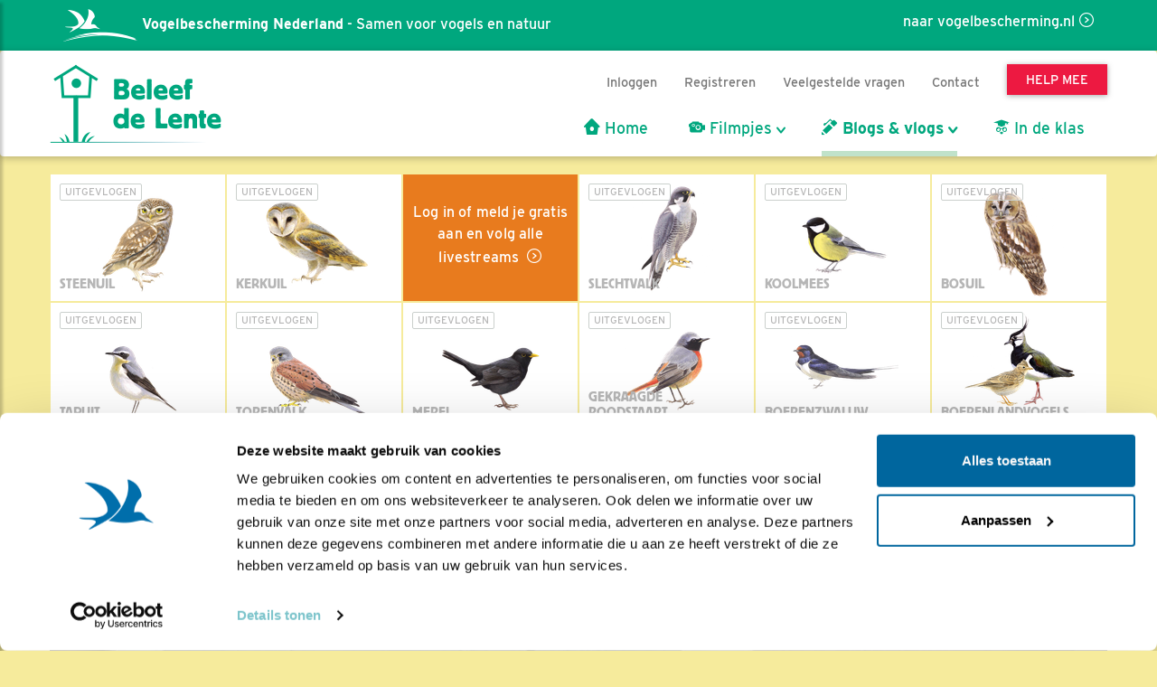

--- FILE ---
content_type: text/html;charset=UTF-8
request_url: https://www.vogelbescherming.nl/beleefdelente/blog/lezen/beleef-de-lente-de-top-6-van-april
body_size: 13124
content:
<!DOCTYPE html>
<html lang="nl"><head><title>De&#x20;TOP-6&#x20;van&#x20;april | Vogelbescherming</title>
			<!--
	New Story | https://www.newstory.nl
	Erasmusweg 19 | 2202 CA Noordwijk aan Zee | The Netherlands
	T +31(0)71 364 11 11 | E hello@newstory.nl
-->
			<script data-cookieconsent="ignore">
    function getCons(regex){
        const consentString = document.cookie.split('; ').find(row => row.startsWith('CookieConsent='));
        return regex.test(consentString) ? "granted" : "denied";
    }
    window.dataLayer = window.dataLayer || [];
    function gtag(){dataLayer.push(arguments);}
    gtag("consent", "default", {
        ad_personalization: getCons(/marketing:true/),
        ad_storage: getCons(/marketing:true/),
        ad_user_data: getCons(/marketing:true/),
        analytics_storage: getCons(/statistics:true/),
        functionality_storage: getCons(/preferences:true/),
        personalization_storage: getCons(/preferences:true/),
        security_storage: "granted",
        wait_for_update: 0
    });
    gtag("set", "ads_data_redaction", true);
    gtag("set", "url_passthrough", false);
    window.uetq = window.uetq || [];
    window.uetq.push('consent', 'default', {
        'ad_storage': getCons(/marketing:true/)
    });
    window.addEventListener('CookiebotOnConsentReady', function() {
        window.uetq.push('consent', 'update', {
            'ad_storage': Cookiebot.consent.marketing ? 'granted' : 'denied'
        });
    });
</script>
<script id="Cookiebot" src="https://consent.cookiebot.eu/uc.js" data-culture="nl" data-cbid="534eec85-79ac-40c5-99c2-85659f72a539" data-consentmode-defaults="disabled" data-blockingmode="auto" type="text/javascript"></script>
<script data-cookieconsent="ignore">(function(a,s,y,n,c,h,i,d,e){s.className+=' '+y;h.start=1*new Date;
h.end=i=function(){s.className=s.className.replace(RegExp(' ?'+y),'')};
(a[n]=a[n]||[]).hide=h;setTimeout(function(){i();h.end=null},c);h.timeout=c;
})(window,document.documentElement,'async-hide','dataLayer',4000,
{'GTM-KJ7PTS':true});</script>
<!-- Google Tag Manager -->
<script data-cookieconsent="ignore">(function(w,d,s,l,i){w[l]=w[l]||[];w[l].push({'gtm.start':
new Date().getTime(),event:'gtm.js'});var f=d.getElementsByTagName(s)[0],
j=d.createElement(s),dl=l!='dataLayer'?'&l='+l:'';j.async=true;j.src=
'https://data.vogelbescherming.nl/gtm.js?id='+i+dl;f.parentNode.insertBefore(j,f);
})(window,document,'script','dataLayer','GTM-KJ7PTS');</script>
<!-- End Google Tag Manager -->
			<meta charset="utf-8">
		<link rel="preload" href="//maxcdn.bootstrapcdn.com/bootstrap/3.3.7/css/bootstrap.min.css" as="style">
		<link rel="preload" href="//cdn-cf.newstory.nl/vbn/vogelbescherming.nl/media/css/style.css?v202601161122" as="style">
		<link rel="preload" href="//cdn-cf.newstory.nl/vbn/fonts/font-awesome-4.7.0-swap/css/font-awesome.min.css" as="style">
		<link rel="preload" href="//use.typekit.net/iec5jhb.css" as="style">
		<link rel="preload" href="//vjs.zencdn.net/8.14.1/video-js.css" as="style">
		<link rel="preload" href="//cdn-cf.newstory.nl/vbn/vogelbescherming.nl/subsites/beleefdelente/media/css/beleefdelente.css?b202601161122" as="style">
		<link rel="preload" href="//cdn-cf.newstory.nl/libs/slick-1.8.1/slick/slick.css?202601161122" as="style">
		<link rel="preload" href="//cdn-cf.newstory.nl/libs/slick-1.8.1/slick/slick-theme.css?202601161122" as="style">
<link rel="preload" href="//maxcdn.bootstrapcdn.com/bootstrap/3.3.7/js/bootstrap.min.js" as="script">
			<meta property="og:title" content="De&#x20;TOP-6&#x20;van&#x20;april">
	<meta name="description" content="&ldquo;Het&#x20;is&#x20;zo&#x20;rustgevend&#x3b;&#x20;ik&#x20;word&#x20;er&#x20;helemaal&#x20;zen&#x20;van.&rdquo;&#x20;Het&#x20;is&#x20;een&#x20;veelgehoorde&#x20;reden&#x20;om&#x20;naar&#x20;Beleef&#x20;de&#x20;Lente&#x20;te&#x20;kijken.&#x20;Een&#x20;knappe&#x20;jongen&#x20;echter&#x20;die&#x20;afgelopen&#x20;maand&#x20;zen&#x20;is&#x20;geworden&#x20;van&#x20;BDL.&#x20;&#x20;April&#x20;was&#x20;namelijk&#x20;een&#x20;gekkenhuis.&#x20;In&#x20;een&#x20;top-6&#x20;van&#x20;de&#x20;leukste&#x20;clips&#x20;zal&#x20;ik&#x20;die&#x20;gekte&#x20;proberen&#x20;te&#x20;vangen.">
	<meta property="og:description" content="&ldquo;Het&#x20;is&#x20;zo&#x20;rustgevend&#x3b;&#x20;ik&#x20;word&#x20;er&#x20;helemaal&#x20;zen&#x20;van.&rdquo;&#x20;Het&#x20;is&#x20;een&#x20;veelgehoorde&#x20;reden&#x20;om&#x20;naar&#x20;Beleef&#x20;de&#x20;Lente&#x20;te&#x20;kijken.&#x20;Een&#x20;knappe&#x20;jongen&#x20;echter&#x20;die&#x20;afgelopen&#x20;maand&#x20;zen&#x20;is&#x20;geworden&#x20;van&#x20;BDL.&#x20;&#x20;April&#x20;was&#x20;namelijk&#x20;een&#x20;gekkenhuis.&#x20;In&#x20;een&#x20;top-6&#x20;van&#x20;de&#x20;leukste&#x20;clips&#x20;zal&#x20;ik&#x20;die&#x20;gekte&#x20;proberen&#x20;te&#x20;vangen.">
	<meta name="keywords" content="vogelbescherming nederland beleef de lente blog ">
	<meta class="swiftype" name="title" data-type="string" content="De&#x20;TOP-6&#x20;van&#x20;april">
			<meta class="swiftype" name="sections" data-type="string" content="Beleef de Lente &gt; Blogs &amp; vlogs">
			<meta class="swiftype" name="tags" data-type="string" content="sectie-1513">
		<meta class="swiftype" name="published_at" data-type="date" content="2018-05-03">
		<meta name="CreationDate" content="2018-05-03">
		<meta property="article:published_time " content="2018-05-03">
		<link rel="image_src" href="https://cdn-img.newstory.nl/vbn/images/optimized/&amp;h=630&amp;w=1000&amp;mode=crop&amp;v=">
		<meta property="og:image" content="https://cdn-img.newstory.nl/vbn/images/optimized/&amp;h=630&amp;w=1000&amp;mode=crop&amp;v=">
		<meta property="og:image:type" content="image/jpeg">
		<meta property="og:image:width" content="1000">
		<meta name="twitter:card" content="summary_large_image">
		<meta name="twitter:image" content="https://cdn-img.newstory.nl/vbn/images/optimized/&amp;h=630&amp;w=1000&amp;mode=crop&amp;v=">
		<meta class="swiftype" name="image" data-type="enum" content="https://cdn-img.newstory.nl/vbn/images/optimized/&amp;h=630&amp;w=1000&amp;mode=crop&amp;v=">
	<meta name="twitter:site" content="@vogelnieuws">
	<meta name="twitter:title" content="De&#x20;TOP-6&#x20;van&#x20;april">
	<meta name="twitter:description" content="&ldquo;Het&#x20;is&#x20;zo&#x20;rustgevend&#x3b;&#x20;ik&#x20;word&#x20;er&#x20;helemaal&#x20;zen&#x20;van.&rdquo;&#x20;Het&#x20;is&#x20;een&#x20;veelgehoorde&#x20;reden&#x20;om&#x20;naar&#x20;Beleef&#x20;de&#x20;Lente&#x20;te&#x20;kijken.&#x20;Een&#x20;knappe&#x20;jongen&#x20;echter&#x20;die&#x20;afgelopen&#x20;maand&#x20;zen&#x20;is&#x20;geworden&#x20;van&#x20;BDL.&#x20;&#x20;April&#x20;was&#x20;namelijk&#x20;een&#x20;gekkenhuis.&#x20;In&#x20;een&#x20;top-6&#x20;van&#x20;de&#x20;leukste&#x20;clips&#x20;zal&#x20;ik&#x20;die&#x20;gekte&#x20;proberen&#x20;te&#x20;vangen.">
		<link rel="canonical" href="https://www.vogelbescherming.nl/beleefdelente/blog/lezen/beleef-de-lente-de-top-6-van-april" />
		<meta class="swiftype" name="url" data-type="enum" content="https://www.vogelbescherming.nl/beleefdelente/blog/lezen/beleef-de-lente-de-top-6-van-april">
		<meta property="og:url" content="https://www.vogelbescherming.nl/beleefdelente/blog/lezen/beleef-de-lente-de-top-6-van-april" />
		<link rel="shortlink" type="text/html" href="https://www.vogelbescherming.nl/?pagina=1531&post=779">
	<link rel="prev" href="https://www.vogelbescherming.nl/beleefdelente/blog/lezen/voortijdig-einde" />
	<link rel="next" href="https://www.vogelbescherming.nl/beleefdelente/blog/lezen/koolmees-kuikentjes" />
		<meta name="robots" content="index, follow">
		<meta name="ss360" content="noindex" />
<meta name="Author" content="Vogelbescherming Nederland">
<meta name="viewport" content="width=device-width, initial-scale=1.0">
<meta name="format-detection" content="telephone=no">
<meta http-equiv="X-UA-Compatible" content="IE=edge">
<meta name="vbn-category" content="">
<script defer="defer" async="async" src="//d81mfvml8p5ml.cloudfront.net/dsgstx9z.js" data-cookieconsent="statistics" type="text/plain"></script>
		<link href="//maxcdn.bootstrapcdn.com/bootstrap/3.3.7/css/bootstrap.min.css" rel="stylesheet">
		<link href="//cdn-cf.newstory.nl/vbn/vogelbescherming.nl/media/css/style.css?v202601161122" rel="stylesheet">
		<link href="//cdn-cf.newstory.nl/vbn/fonts/font-awesome-4.7.0-swap/css/font-awesome.min.css" rel="stylesheet">
		<link href="//use.typekit.net/iec5jhb.css" rel="stylesheet">
		<link href="//vjs.zencdn.net/8.14.1/video-js.css" rel="stylesheet">
		<link href="//cdn-cf.newstory.nl/vbn/vogelbescherming.nl/subsites/beleefdelente/media/css/beleefdelente.css?b202601161122" rel="stylesheet">
		<link href="//cdn-cf.newstory.nl/libs/slick-1.8.1/slick/slick.css?202601161122" rel="stylesheet">
		<link href="//cdn-cf.newstory.nl/libs/slick-1.8.1/slick/slick-theme.css?202601161122" rel="stylesheet">
		<link href="//cdn-cf.newstory.nl/libs/slick-1.8.1/slick/slick.css" rel="stylesheet">
		<script src="//code.jquery.com/jquery-1.12.4.min.js" data-cookieconsent="ignore"></script>
<link rel="alternate" type="application/rss+xml" title="RSS Nieuws" href="/?act=nieuws.rss" />
<!-- Le fav and touch icons -->
<link rel="shortcut icon" href="//cdn-cf.newstory.nl/vbn/img/favicon.ico">
<link rel="apple-touch-icon-precomposed" sizes="144x144" href="//cdn-cf.newstory.nl/vbn/vogelbescherming.nl/media/img/apple-touch-icon-144-precomposed.png">
<link rel="apple-touch-icon-precomposed" sizes="114x114" href="//cdn-cf.newstory.nl/vbn/vogelbescherming.nl/media/img/apple-touch-icon-114-precomposed.png">
<link rel="apple-touch-icon-precomposed" sizes="72x72" href="//cdn-cf.newstory.nl/vbn/vogelbescherming.nl/media/img/apple-touch-icon-72-precomposed.png">
<link rel="apple-touch-icon-precomposed" href="//cdn-cf.newstory.nl/vbn/vogelbescherming.nl/media/img/apple-touch-icon-57-precomposed.png">
</head><body id="pag1531" class="templ49 sectie1513">
			<!-- Google Tag Manager (noscript) -->
<noscript><iframe src="https://data.vogelbescherming.nl/ns.html?id=GTM-KJ7PTS"
height="0" width="0" style="display:none;visibility:hidden"></iframe></noscript>
<!-- End Google Tag Manager (noscript) -->
<a href="#vervolgpag" class="skipnav" data-swiftype-index="false">Navigatie overslaan</a>
<div class="wrapper">
			<nav id="sidebar" data-swiftype-index="false">
    <div id="dismiss">
        <i class="fa fa-arrow-left"></i>
    </div>
    <div class="sidebar-header">
        <a class="navbar-brand" href="/"><span class="hidden">Vogelbescherming.nl</span></a>
    </div>
    <ul class="list-unstyled mainops">
        <li>
            <a href="/beleefdelente">Home</a>
        </li>
        <li>
                <a href="#mnu1515" class="klaptoggle" data-toggle="collapse" aria-expanded="false">Filmpjes</a>
                <ul class="collapse list-unstyled" id="mnu1515">
                            <li><a href="/beleefdelente/filmpjes/?uitgelicht=1">Mooiste filmpjes</a></li>
                            <li><a href="/beleefdelente/filmpjes/?les=1">Geschikt voor in de les</a></li>
                            <li><a href="/beleefdelente/filmpjes">Alle vogels</a></li>
                                <li><a href="/beleefdelente/filmpjes/?vogel=213">Steenuil</a></li>
                                <li><a href="/beleefdelente/filmpjes/?vogel=100">Kerkuil</a></li>
                                <li><a href="/beleefdelente/filmpjes/?vogel=198">Slechtvalk</a></li>
                                <li><a href="/beleefdelente/filmpjes/?vogel=121">Koolmees</a></li>
                                <li><a href="/beleefdelente/filmpjes/?vogel=22">Bosuil</a></li>
                                <li><a href="/beleefdelente/filmpjes/?vogel=221">Tapuit</a></li>
                                <li><a href="/beleefdelente/filmpjes/?vogel=226">Torenvalk</a></li>
                                <li><a href="/beleefdelente/filmpjes/?vogel=143">Merel</a></li>
                                <li><a href="/beleefdelente/filmpjes/?vogel=49">Gekraagde roodstaart</a></li>
                                <li><a href="/beleefdelente/filmpjes/?vogel=11">Boerenzwaluw</a></li>
                                <li><a href="/beleefdelente/filmpjes/?vogel=726">Boerenlandvogels</a></li>
                                <li><a href="/beleefdelente/filmpjes/?vogel=255">Zeearend</a></li>
                                <li><a href="/beleefdelente/filmpjes/?vogel=723">Vijver</a></li>
                                <li><a href="/beleefdelente/filmpjes/?vogel=234">Visarend</a></li>
                </ul>
        </li>
        <li>
                <a href="#mnu1530" class="klaptoggle" data-toggle="collapse" aria-expanded="false">Blogs & vlogs</a>
                <ul class="collapse list-unstyled" id="mnu1530">
                            <li><a href="/beleefdelente/blog">Alle vogels</a></li>
                                <li><a href="/beleefdelente/blog/?vogel=213">Steenuil</a></li>
                                <li><a href="/beleefdelente/blog/?vogel=100">Kerkuil</a></li>
                                <li><a href="/beleefdelente/blog/?vogel=198">Slechtvalk</a></li>
                                <li><a href="/beleefdelente/blog/?vogel=121">Koolmees</a></li>
                                <li><a href="/beleefdelente/blog/?vogel=22">Bosuil</a></li>
                                <li><a href="/beleefdelente/blog/?vogel=221">Tapuit</a></li>
                                <li><a href="/beleefdelente/blog/?vogel=226">Torenvalk</a></li>
                                <li><a href="/beleefdelente/blog/?vogel=143">Merel</a></li>
                                <li><a href="/beleefdelente/blog/?vogel=49">Gekraagde roodstaart</a></li>
                                <li><a href="/beleefdelente/blog/?vogel=11">Boerenzwaluw</a></li>
                                <li><a href="/beleefdelente/blog/?vogel=726">Boerenlandvogels</a></li>
                                <li><a href="/beleefdelente/blog/?vogel=255">Zeearend</a></li>
                                <li><a href="/beleefdelente/blog/?vogel=723">Vijver</a></li>
                                <li><a href="/beleefdelente/blog/?vogel=234">Visarend</a></li>
                </ul>
        </li>
        <li>
                <a href="/beleefdelente/indeklas">In de klas</a>
        </li>
    </ul>
    <ul class="metanav list-unstyled">
        <li class="wordlid"><a href="/beleefdelente//help-mee/steun-ons/word-lid-of-doneer-nu">&gt;&gt; Help mee</a></li>
            <li><a href="/inloggen">Inloggen</a></li>
            <li><a href="/registreren">Maak account aan</a></li>
        <li><a href="/beleefdelente/veelgesteldevragen">Veelgestelde vragen</a></li>
        <li><a href="/contact/contactgegevens">Contact</a></li>
        <li><a href="/">Vogelbescherming.nl</a></li>
    </ul>
</nav>
	<section id="bdl-vbn-balk" data-swiftype-index="false" aria-label="Vogelbescherming">
<div class="container">
	<a href="/" class="pull-right link-pijl">naar vogelbescherming.nl</a>
	<a href="/"><img src="//cdn-cf.newstory.nl/vbn/bdl/media/img/logo-vbn-wit.png" alt="Vogelbescherming Nederland"> <strong>Vogelbescherming Nederland</strong> - Samen voor vogels en natuur</a>
</div>
</section>
<div class="navbar navbar-default" role="navigation" data-swiftype-index="false">
<div class="uitklapfocus">
	<div class="container navbinnenste">
		<div class="navbar-header">
			<a class="navbar-brand" href="/beleefdelente"><span class="hidden">Beleef de Lente</span></a>
                <div id="mobilenav">
                    <a href="/help-mee/steun-ons/word-lid?code=LW00314"><span class="btn btn-roze">Help mee</span></a>
                    <button id="sidebarCollapse" type="button" class="navbar-toggle" data-toggle="collapse">
                        <span class="sr-only">Menu</span>
                        <span class="icon-bar"></span>
                        <span class="icon-bar"></span>
                        <span class="icon-bar"></span>
                    </button>
                </div>
		</div>
		<div id="desktopnav" class="collapse in">
			<ul id="metamenu" class="nav navbar-nav navbar-right">
		<li><a href="/inloggen">Inloggen</a></li>
		<li><a href="/registreren">Registreren</a></li>
	<li><a href="/beleefdelente/veelgesteldevragen">Veelgestelde vragen</a></li>
	<li><a href="/beleefdelente/contact1">Contact</a></li>
	<li><a href="/beleefdelente//help-mee/steun-ons/word-lid-of-doneer-nu"><span class="btn btn-roze">Help mee</span></a></li>
</ul>
			<ul class="nav navbar-nav pull-right" id="mainmenu">
	<li class="homelink"><a href="/beleefdelente"><i class="bdlico-nestelen"></i> Home</a></li>
		<li class="link1515 dropdown">
			<a href="/beleefdelente/filmpjes" class="dropdown-toggle" data-toggle="dropdown">
				<i class="bdlico-camera"></i>
				 Filmpjes</a>
			<ul class="dropdown-menu">
				<li>
					<div class="container biguitklap">
							<div class="kolom">
								<ul class="list-unstyled">
									<li><a href="/beleefdelente/filmpjes/?uitgelicht=1">Mooiste filmpjes</a></li>
									<li><a href="/beleefdelente/filmpjes/?les=1">Geschikt voor in de les</a></li>
									<li><a href="/beleefdelente/filmpjes/">Alle vogels</a></li>
										<li>
											<a href="/beleefdelente/filmpjes/?vogel=726">Boerenlandvogels</a>
										</li>
										<li>
											<a href="/beleefdelente/filmpjes/?vogel=11">Boerenzwaluw</a>
										</li>
										<li>
											<a href="/beleefdelente/filmpjes/?vogel=22">Bosuil</a>
										</li>
										<li>
											<a href="/beleefdelente/filmpjes/?vogel=49">Gekraagde roodstaart</a>
										</li>
								</ul>
							</div>
							<div class="kolom">
								<ul class="list-unstyled">
										<li>
											<a href="/beleefdelente/filmpjes/?vogel=100">Kerkuil</a>
										</li>
										<li>
											<a href="/beleefdelente/filmpjes/?vogel=121">Koolmees</a>
										</li>
										<li>
											<a href="/beleefdelente/filmpjes/?vogel=143">Merel</a>
										</li>
										<li>
											<a href="/beleefdelente/filmpjes/?vogel=198">Slechtvalk</a>
										</li>
										<li>
											<a href="/beleefdelente/filmpjes/?vogel=213">Steenuil</a>
										</li>
										<li>
											<a href="/beleefdelente/filmpjes/?vogel=221">Tapuit</a>
										</li>
										<li>
											<a href="/beleefdelente/filmpjes/?vogel=226">Torenvalk</a>
										</li>
										<li>
											<a href="/beleefdelente/filmpjes/?vogel=723">Vijver</a>
										</li>
										<li>
											<a href="/beleefdelente/filmpjes/?vogel=234">Visarend</a>
										</li>
										<li>
											<a href="/beleefdelente/filmpjes/?vogel=255">Zeearend</a>
										</li>
								</ul>
							</div>
	<div class="kolom">
		<a href="https://www.vogelbescherming.nl/beleefdelente/filmpjes/?vogel=100" class="imgblok">
			<p><img src="https://cdn-img.newstory.nl/vbn/images/optimized/8807d87f-9cf2-49ff-ae98-3e78363269b5.jpg&amp;h=200&amp;w=300&amp;v=1584545254" class="img-responsive" loading="lazy" alt="Videostill kerkuil Beleef de Lente"></p>
			<p class="hr"></p>
			<p class="bijschrift">Filmpjes van de kerkuil</p>
			<p class="subtitel"><small></small></p>
		</a>
		</div>
	<div class="kolom">
		<a href="https://www.vogelbescherming.nl/beleefdelente/filmpjes/?vogel=723" class="imgblok">
			<p><img src="https://cdn-img.newstory.nl/vbn/images/optimized/470173b0-1f43-4301-924c-f75727183654.jpg&amp;h=200&amp;w=300&amp;v=1584545254" class="img-responsive" loading="lazy" alt="Videostill roodborst Beleef de Lente"></p>
			<p class="hr"></p>
			<p class="bijschrift">Bekijk welke vogels er komen bij de vijver</p>
			<p class="subtitel"><small></small></p>
		</a>
		</div>
					</div>
				</li>
			</ul>
		</li>
		<li class="link1530 dropdown active">
			<a href="/beleefdelente/blog" class="dropdown-toggle" data-toggle="dropdown">
				<i class="bdlico-pen"></i>
				 Blogs & vlogs</a>
			<ul class="dropdown-menu">
				<li>
					<div class="container biguitklap">
							<div class="kolom">
								<ul class="list-unstyled">
									<li><a href="/beleefdelente/blog/">Alle vogels</a></li>
										<li>
											<a href="/beleefdelente/blog/?vogel=726">Boerenlandvogels</a>
										</li>
										<li>
											<a href="/beleefdelente/blog/?vogel=11">Boerenzwaluw</a>
										</li>
										<li>
											<a href="/beleefdelente/blog/?vogel=22">Bosuil</a>
										</li>
										<li>
											<a href="/beleefdelente/blog/?vogel=49">Gekraagde roodstaart</a>
										</li>
								</ul>
							</div>
							<div class="kolom">
								<ul class="list-unstyled">
										<li>
											<a href="/beleefdelente/blog/?vogel=100">Kerkuil</a>
										</li>
										<li>
											<a href="/beleefdelente/blog/?vogel=121">Koolmees</a>
										</li>
										<li>
											<a href="/beleefdelente/blog/?vogel=143">Merel</a>
										</li>
										<li>
											<a href="/beleefdelente/blog/?vogel=198">Slechtvalk</a>
										</li>
										<li>
											<a href="/beleefdelente/blog/?vogel=213">Steenuil</a>
										</li>
										<li>
											<a href="/beleefdelente/blog/?vogel=221">Tapuit</a>
										</li>
										<li>
											<a href="/beleefdelente/blog/?vogel=226">Torenvalk</a>
										</li>
										<li>
											<a href="/beleefdelente/blog/?vogel=723">Vijver</a>
										</li>
										<li>
											<a href="/beleefdelente/blog/?vogel=234">Visarend</a>
										</li>
										<li>
											<a href="/beleefdelente/blog/?vogel=255">Zeearend</a>
										</li>
								</ul>
							</div>
	<div class="kolom">
		<a href="https://www.vogelbescherming.nl/beleefdelente/blog/?vogel=155" class="imgblok">
			<p><img src="https://cdn-img.newstory.nl/vbn/images/optimized/d9d8e110-a07d-483d-b2d4-8037437781e4.jpg&amp;h=200&amp;w=300&amp;v=1614768437" class="img-responsive" loading="lazy" alt="Oehoe / Shutterstock"></p>
			<p class="hr"></p>
			<p class="bijschrift">De blogs en vlogs over de oehoe</p>
			<p class="subtitel"><small></small></p>
		</a>
		</div>
	<div class="kolom">
		<a href="https://www.vogelbescherming.nl/beleefdelente/blog/?vogel=255" class="imgblok">
			<p><img src="https://cdn-img.newstory.nl/vbn/images/optimized/5d122468-6cdc-44a4-a153-270f8d53a4a8.PNG&amp;h=200&amp;w=300&amp;v=1690457596" class="img-responsive" loading="lazy" alt="Videostill beleef de lente"></p>
			<p class="hr"></p>
			<p class="bijschrift">Volg de zeearend </p>
			<p class="subtitel"><small></small></p>
		</a>
		</div>
					</div>
				</li>
			</ul>
		</li>
		<li class="link1610">
			<a href="/beleefdelente/indeklas" class="dropdown-toggle">
				<i class="bdlico-lestip"></i>
				 In de klas</a>
			<ul class="dropdown-menu">
				<li>
					<div class="container biguitklap">
					</div>
				</li>
			</ul>
		</li>
</ul>
		</div>
	</div>
</div>
</div>
			<div class="container krap">
			<section class="vogel-picker row no-gutter vogelblokken slider" aria-label="De vogels" data-swiftype-index="false" data-currentslide="0">
		<div class="col-lg-2 col-md-4 blok sliderblok custom-width">
			<div class="well vogel vogel-213">
				<div class="vogeltje " style="background-image: url(https://cdn-img.newstory.nl/vbn/images/optimized/d606a00f-24b7-4099-9cd9-1ffa06ce7db0.png&amp;h=110&amp;w=100&amp;v=1512056498); bottom: 10px; right: 30px; height: 110px"></div>
				<div class="omschr">
					<p class="vogelstatus status-3">Uitgevlogen</p>
					<p class="naam berthold">Steenuil</p>
				</div>
					<a href="/beleefdelente/steenuil" class="overlay"><span class="hidden">Lees verder</span></a>
			</div>
		</div>
		<div class="col-lg-2 col-md-4 blok sliderblok custom-width">
			<div class="well vogel vogel-100">
				<div class="vogeltje " style="background-image: url(https://cdn-img.newstory.nl/vbn/images/optimized/1a6b543a-2194-4e8d-89d0-a7b07fb2e067.png&amp;h=120&amp;w=120&amp;v=1512056498); bottom: 5px; right: 20px; height: 120px"></div>
				<div class="omschr">
					<p class="vogelstatus status-3">Uitgevlogen</p>
					<p class="naam berthold">Kerkuil</p>
				</div>
					<a href="/beleefdelente/kerkuil" class="overlay"><span class="hidden">Lees verder</span></a>
			</div>
		</div>
		<div class="col-lg-2 col-md-4 blok sliderblok opvulblok custom-width" id="stream-cta">
			<div class="well vogel vogel-nieuwsbrief">
					<a href="/inloggen" class="link-pijl">
						Log in of meld je gratis aan en volg alle livestreams
					</a>
			</div>
		</div>
		<div class="col-lg-2 col-md-4 blok sliderblok custom-width">
			<div class="well vogel vogel-198">
				<div class="vogeltje " style="background-image: url(https://cdn-img.newstory.nl/vbn/images/optimized/3bea50e2-a828-4665-841d-3f87e92a922a.png&amp;h=120&amp;w=100&amp;v=1512056498); bottom: 10px; right: 5px; height: 120px"></div>
				<div class="omschr">
					<p class="vogelstatus status-3">Uitgevlogen</p>
					<p class="naam berthold">Slechtvalk</p>
				</div>
					<a href="/beleefdelente/slechtvalk" class="overlay"><span class="hidden">Lees verder</span></a>
			</div>
		</div>
		<div class="col-lg-2 col-md-4 blok sliderblok custom-width">
			<div class="well vogel vogel-121">
				<div class="vogeltje " style="background-image: url(https://cdn-img.newstory.nl/vbn/images/optimized/9a69d4d5-725e-4c67-ada0-a3421c203a6c.png&amp;h=90&amp;w=100&amp;v=1512056498); bottom: 20px; right: 15px; height: 90px"></div>
				<div class="omschr">
					<p class="vogelstatus status-3">Uitgevlogen</p>
					<p class="naam berthold">Koolmees</p>
				</div>
					<a href="/beleefdelente/koolmees" class="overlay"><span class="hidden">Lees verder</span></a>
			</div>
		</div>
		<div class="col-lg-2 col-md-4 blok sliderblok custom-width">
			<div class="well vogel vogel-22">
				<div class="vogeltje " style="background-image: url(https://cdn-img.newstory.nl/vbn/images/optimized/721fc345-b4bc-4eb4-9478-c99ceaca9935.png&amp;h=120&amp;w=100&amp;v=1512056498); bottom: 5px; right: 10px; height: 120px"></div>
				<div class="omschr">
					<p class="vogelstatus status-3">Uitgevlogen</p>
					<p class="naam berthold">Bosuil</p>
				</div>
					<a href="/beleefdelente/bosuil" class="overlay"><span class="hidden">Lees verder</span></a>
			</div>
		</div>
		<div class="col-lg-2 col-md-4 blok sliderblok custom-width">
			<div class="well vogel vogel-221">
				<div class="vogeltje " style="background-image: url(https://cdn-img.newstory.nl/vbn/images/optimized/0be226b0-c624-4d32-9849-ffc9607273c3.png&amp;h=100&amp;w=100&amp;v=1512056498); bottom: 5px; right: 5px; height: 100px"></div>
				<div class="omschr">
					<p class="vogelstatus status-3">Uitgevlogen</p>
					<p class="naam berthold">Tapuit</p>
				</div>
					<a href="/beleefdelente/tapuit" class="overlay"><span class="hidden">Lees verder</span></a>
			</div>
		</div>
		<div class="col-lg-2 col-md-4 blok sliderblok custom-width">
			<div class="well vogel vogel-226">
				<div class="vogeltje " style="background-image: url(https://cdn-img.newstory.nl/vbn/images/optimized/ebf77b34-549e-46e3-80a7-d1450c061757.png&amp;h=100&amp;w=120&amp;v=1512056498); bottom: 5px; right: 20px; height: 100px"></div>
				<div class="omschr">
					<p class="vogelstatus status-3">Uitgevlogen</p>
					<p class="naam berthold">Torenvalk</p>
				</div>
					<a href="/beleefdelente/torenvalk" class="overlay"><span class="hidden">Lees verder</span></a>
			</div>
		</div>
		<div class="col-lg-2 col-md-4 blok sliderblok custom-width">
			<div class="well vogel vogel-143">
				<div class="vogeltje " style="background-image: url(https://cdn-img.newstory.nl/vbn/images/optimized/0847f17b-a108-4191-98c0-446a564b420f.png&amp;h=100&amp;w=120&amp;v=1512056498); bottom: 10px; right: 30px; height: 100px"></div>
				<div class="omschr">
					<p class="vogelstatus status-3">Uitgevlogen</p>
					<p class="naam berthold">Merel</p>
				</div>
					<a href="/beleefdelente/merel" class="overlay"><span class="hidden">Lees verder</span></a>
			</div>
		</div>
		<div class="col-lg-2 col-md-4 blok sliderblok custom-width">
			<div class="well vogel vogel-49">
				<div class="vogeltje " style="background-image: url(https://cdn-img.newstory.nl/vbn/images/optimized/479193fd-72cd-4f95-b152-67742c039e9f.png&amp;h=100&amp;w=100&amp;v=1512056498); bottom: 20px; right: 30px; height: 100px"></div>
				<div class="omschr">
					<p class="vogelstatus status-3">Uitgevlogen</p>
					<p class="naam berthold">Gekraagde roodstaart</p>
				</div>
					<a href="/beleefdelente/gekraagde-roodstaart" class="overlay"><span class="hidden">Lees verder</span></a>
			</div>
		</div>
		<div class="col-lg-2 col-md-4 blok sliderblok custom-width">
			<div class="well vogel vogel-11">
				<div class="vogeltje " style="background-image: url(https://cdn-img.newstory.nl/vbn/images/optimized/f57a6f2a-86a0-4111-8465-c9067f70a87a.png&amp;h=120&amp;w=120&amp;v=1512056498); bottom: 10px; right: 5px; height: 120px"></div>
				<div class="omschr">
					<p class="vogelstatus status-3">Uitgevlogen</p>
					<p class="naam berthold">Boerenzwaluw</p>
				</div>
					<a href="/beleefdelente/boerenzwaluw" class="overlay"><span class="hidden">Lees verder</span></a>
			</div>
		</div>
		<div class="col-lg-2 col-md-4 blok sliderblok custom-width">
			<div class="well vogel vogel-726">
				<div class="vogeltje " style="background-image: url(https://cdn-img.newstory.nl/vbn/images/optimized/77df3fdd-a0d9-4a05-b89d-d0c5c1605298.png&amp;h=130&amp;w=130&amp;v=1646300616); bottom: 5px; right: 5px; height: 130px"></div>
				<div class="omschr">
					<p class="vogelstatus status-3">Uitgevlogen</p>
					<p class="naam berthold">Boerenlandvogels</p>
				</div>
					<a href="/beleefdelente/boerenlandvogels" class="overlay"><span class="hidden">Lees verder</span></a>
			</div>
		</div>
		<div class="col-lg-2 col-md-4 blok sliderblok custom-width">
			<div class="well vogel vogel-255">
				<div class="vogeltje " style="background-image: url(https://cdn-img.newstory.nl/vbn/images/optimized/2fdcc606-c418-4760-b333-a21e7d230775.png&amp;h=100&amp;w=100&amp;v=1693927493); bottom: 5px; right: 5px; height: 100px"></div>
				<div class="omschr">
					<p class="vogelstatus status-3">Uitgevlogen</p>
					<p class="naam berthold">Zeearend</p>
				</div>
					<a href="/beleefdelente/zeearend" class="overlay"><span class="hidden">Lees verder</span></a>
			</div>
		</div>
		<div class="col-lg-2 col-md-4 blok sliderblok opvulblok custom-width">
			<div class="well vogel vogel-nieuwsbrief vogel-tikkie">
				<a href="/beleefdelente//help-mee/steun-ons/word-lid-of-doneer-nu" class="link-pijl">
					Geniet je van de vogels? Help een Tikkie mee
				</a>
			</div>
		</div>
		<div class="col-lg-2 col-md-4 blok sliderblok custom-width">
			<div class="well vogel vogel-723">
				<div class="vogeltje " style="background-image: url(https://cdn-img.newstory.nl/vbn/images/optimized/25d47842-43e6-4d0d-811c-0b53127aa110.png&amp;h=130&amp;w=130&amp;v=1584094783); bottom: 5px; right: 5px; height: 130px"></div>
				<div class="omschr">
					<p class="vogelstatus status-5">Geen broedsel</p>
					<p class="naam berthold">Vijver</p>
				</div>
					<a href="/beleefdelente/vijver" class="overlay"><span class="hidden">Lees verder</span></a>
			</div>
		</div>
		<div class="col-lg-2 col-md-4 blok sliderblok custom-width">
			<div class="well vogel vogel-234">
				<div class="vogeltje " style="background-image: url(https://cdn-img.newstory.nl/vbn/images/optimized/b7792848-2870-4933-b9ae-edada587b94f.png&amp;h=100&amp;w=100&amp;v=1695123468); bottom: 5px; right: 5px; height: 100px"></div>
				<div class="omschr">
					<p class="vogelstatus status-5">Geen broedsel</p>
					<p class="naam berthold">Visarend</p>
				</div>
					<a href="/beleefdelente/visarend" class="overlay"><span class="hidden">Lees verder</span></a>
			</div>
		</div>
</section>
			<div class="marquee" data-swiftype-index="false">
	<a href="#">Tot ziens in maart 2026!</a> &nbsp; * &nbsp; <a href="#">Seizoen 2025 is ten einde, maar volgend jaar komt BDL terug!</a> &nbsp; * &nbsp; <a href="#">Genoten van de beelden? Toon je waardering met een tikkie of een donatie!</a> &nbsp; * &nbsp; <a href="#">Alle weblogs en clipjes blijven het hele jaar zichtbaar</a> &nbsp; * &nbsp; <a href="#">Bedankt voor het kijken en graag tot volgend jaar!</a>
</div>
			</div>
<div class="container bredekantlijn" id="vervolgpag">
<!-- do bdlblog.details -->
			<script type="application/ld+json">
	{
	  "@context": "http://schema.org",
	  "@type": "NewsArticle",
	  "headline": "De TOP-6 van april",
	  "image": "https://cdn-img.newstory.nl/vbn/images/optimized/8964b502-0890-4c27-969d-eedefe25b561.jpg&h=600&w=800&mode=fill&bg=dddddd&v=1525292082",
	  "datePublished": "2018-05-03T08:27",
	  "description": "&ldquo;Het is zo rustgevend&#x3b; ik word er helemaal zen van.&rdquo; Het is een veelgehoorde reden om naar Beleef de Lente te kijken. Een knappe jongen echter die afgelopen maand zen is geworden van BDL.  April was namelijk een gekkenhuis. In een top-6 van de leukste clips zal ik die gekte proberen te vangen.",
	  "url": "https://www.vogelbescherming.nl/beleefdelente/blog/lezen/beleef-de-lente-de-top-6-van-april",
	   "publisher": {
		    "@type": "Organization",
			"name" : "Vogelbescherming Nederland",
			"logo": {
				"@type": "ImageObject",
				"url": "https://www.vogelbescherming.nl/media/img/VBN-logo-kleur.png"
			  }
		  },
	   "author": {
		    "@type": "Person",
		    "name" : "Louis van Oort",
		 	"image": "https://cdn-img.newstory.nl/vbn/images/optimized/d5fc3279-f4a1-4fa1-8321-305bfc6f232b.JPG&h=600&w=800&mode=fill&bg=dddddd&v=1512056498"
		  }
	}
</script>
			<section id="headerbeeld" title="" class="no-side-margin hasbgimg hasmedia" data-swiftype-index="false" aria-label="Header">
		<picture>
				<source
					srcset="https://cdn-img.newstory.nl/vbn/images/optimized/8964b502-0890-4c27-969d-eedefe25b561.jpg&amp;h=430&amp;w=1170&amp;fmt=webp&amp;v=1525292082 1170w,https://cdn-img.newstory.nl/vbn/images/optimized/8964b502-0890-4c27-969d-eedefe25b561.jpg&amp;h=355&amp;w=970&amp;fmt=webp&amp;v=1525292082 970w,https://cdn-img.newstory.nl/vbn/images/optimized/8964b502-0890-4c27-969d-eedefe25b561.jpg&amp;h=275&amp;w=750&amp;fmt=webp&amp;v=1525292082 750w,https://cdn-img.newstory.nl/vbn/images/optimized/8964b502-0890-4c27-969d-eedefe25b561.jpg&amp;h=176&amp;w=480&amp;fmt=webp&amp;v=1525292082 480w"
					sizes="(min-width: 1200px) 1170px, (min-width: 992px) 970px, (min-width: 480px) 750px, (min-width: 320px) 480px, 100vw"
					type="image/webp">
				<img srcset="https://cdn-img.newstory.nl/vbn/images/optimized/8964b502-0890-4c27-969d-eedefe25b561.jpg&amp;h=430&amp;w=1170&amp;v=1525292082 1170w,https://cdn-img.newstory.nl/vbn/images/optimized/8964b502-0890-4c27-969d-eedefe25b561.jpg&amp;h=355&amp;w=970&amp;v=1525292082 970w,https://cdn-img.newstory.nl/vbn/images/optimized/8964b502-0890-4c27-969d-eedefe25b561.jpg&amp;h=275&amp;w=750&amp;v=1525292082 750w,https://cdn-img.newstory.nl/vbn/images/optimized/8964b502-0890-4c27-969d-eedefe25b561.jpg&amp;h=176&amp;w=480&amp;v=1525292082 480w"
					sizes="(min-width: 1200px) 1170px, (min-width: 992px) 970px, (min-width: 480px) 750px, (min-width: 320px) 480px, 100vw"
					src="https://cdn-img.newstory.nl/vbn/images/optimized/8964b502-0890-4c27-969d-eedefe25b561.jpg&amp;h=430&amp;w=1170&amp;v=1525292082"
					alt=""
					class="img-responsive backgroundimg"
					width="1170"
					height="430"
						loading="lazy" decoding="async"
					>
			</picture>
		<a href="/beleefdelente/blog" class="btn btn-groen hidden-print" title="Toon alle blogs &amp; vlogs"><i class="ico icon-cta-link-back"></i> Toon alle blogs &amp; vlogs</a>
	<div class="credits">
			<section class="sharingbuttons pull-right" data-swiftype-index="false">
		<h2 class="hidden">Deel deze pagina</h2>
	<!-- Sharingbutton Facebook -->
	<a class="resp-sharing-button__link" href="https://facebook.com/sharer/sharer.php?u=https://www.vogelbescherming.nl/beleefdelente/blog/lezen/beleef-de-lente-de-top-6-van-april" target="_blank" rel="noopener" aria-label="Delen op Facebook" onClick="
	dataLayer.push({'event':'event','eventCategory':'Share Social','eventAction':'Facebook','eventLabel':'De&#x20;TOP-6&#x20;van&#x20;april'});">
		<div class="resp-sharing-button resp-sharing-button--facebook"><div aria-hidden="true" class="resp-sharing-button__icon resp-sharing-button__icon--solid">
		<svg xmlns="http://www.w3.org/2000/svg" viewBox="0 0 24 24"><path d="M18.77 7.46H14.5v-1.9c0-.9.6-1.1 1-1.1h3V.5h-4.33C10.24.5 9.5 3.44 9.5 5.32v2.15h-3v4h3v12h5v-12h3.85l.42-4z"/></svg>
		</div><span class="hidden">Delen op Facebook</span></div>
	</a>
	<!-- Sharingbutton Bluesky -->
	<a class="resp-sharing-button__link" href="https://bsky.app/intent/compose/?text=De%20TOP%2D6%20van%20april%20-%20https://www.vogelbescherming.nl/beleefdelente/blog/lezen/beleef-de-lente-de-top-6-van-april" target="_blank" rel="noopener" aria-label="Delen op Bluesky" onClick="
	dataLayer.push({'event':'event','eventCategory':'Share Social','eventAction':'Bluesky','eventLabel':'De&#x20;TOP-6&#x20;van&#x20;april'});">
		<div class="resp-sharing-button resp-sharing-button--bluesky"><div aria-hidden="true" class="resp-sharing-button__icon resp-sharing-button__icon--solid">
			<svg height="22" width="22" viewBox="0 0 600 530" xmlns="http://www.w3.org/2000/svg">
				<path d="m135.72 44.03c66.496 49.921 138.02 151.14 164.28 205.46 26.262-54.316 97.782-155.54 164.28-205.46 47.98-36.021 125.72-63.892 125.72 24.795 0 17.712-10.155 148.79-16.111 170.07-20.703 73.984-96.144 92.854-163.25 81.433 117.3 19.964 147.14 86.092 82.697 152.22-122.39 125.59-175.91-31.511-189.63-71.766-2.514-7.3797-3.6904-10.832-3.7077-7.8964-0.0174-2.9357-1.1937 0.51669-3.7077 7.8964-13.714 40.255-67.233 197.36-189.63 71.766-64.444-66.128-34.605-132.26 82.697-152.22-67.108 11.421-142.55-7.4491-163.25-81.433-5.9562-21.282-16.111-152.36-16.111-170.07 0-88.687 77.742-60.816 125.72-24.795z" fill="#ffffff"/>
			</svg>
		</div><span class="hidden">Delen op Bluesky</span></div>
	</a>
		<!-- Sharingbutton LinkedIn -->
		<a class="resp-sharing-button__link" href="https://www.linkedin.com/shareArticle?mini=true&amp;url=https://www.vogelbescherming.nl/beleefdelente/blog/lezen/beleef-de-lente-de-top-6-van-april&amp;title=De%20TOP%2D6%20van%20april" target="_blank" rel="noopener" aria-label="Delen op LinkedIn" onClick="
	dataLayer.push({'event':'event','eventCategory':'Share Social','eventAction':'LinkedIn','eventLabel':'De&#x20;TOP-6&#x20;van&#x20;april'});">
			<div class="resp-sharing-button resp-sharing-button--linkedin"><div aria-hidden="true" class="resp-sharing-button__icon resp-sharing-button__icon--solid">
			<svg xmlns="http://www.w3.org/2000/svg" viewBox="0 0 24 24"><path d="M6.5 21.5h-5v-13h5v13zM4 6.5C2.5 6.5 1.5 5.3 1.5 4s1-2.4 2.5-2.4c1.6 0 2.5 1 2.6 2.5 0 1.4-1 2.5-2.6 2.5zm11.5 6c-1 0-2 1-2 2v7h-5v-13h5V10s1.6-1.5 4-1.5c3 0 5 2.2 5 6.3v6.7h-5v-7c0-1-1-2-2-2z"/></svg>
			</div><span class="hidden">Delen op LinkedIn</span></div>
		</a>
		<!-- Sharingbutton E-Mail -->
		<a class="resp-sharing-button__link" href="mailto:?subject=De%20TOP%2D6%20van%20april&amp;body=https://www.vogelbescherming.nl/beleefdelente/blog/lezen/beleef-de-lente-de-top-6-van-april" target="_self" rel="noopener" aria-label="Delen via e-mail" onClick="
	dataLayer.push({'event':'event','eventCategory':'Share Social','eventAction':'Email','eventLabel':'De&#x20;TOP-6&#x20;van&#x20;april'});">
			<div class="resp-sharing-button resp-sharing-button--email"><div aria-hidden="true" class="resp-sharing-button__icon resp-sharing-button__icon--solid">
			<svg xmlns="http://www.w3.org/2000/svg" viewBox="0 0 24 24"><path d="M22 4H2C.9 4 0 4.9 0 6v12c0 1.1.9 2 2 2h20c1.1 0 2-.9 2-2V6c0-1.1-.9-2-2-2zM7.25 14.43l-3.5 2c-.08.05-.17.07-.25.07-.17 0-.34-.1-.43-.25-.14-.24-.06-.55.18-.68l3.5-2c.24-.14.55-.06.68.18.14.24.06.55-.18.68zm4.75.07c-.1 0-.2-.03-.27-.08l-8.5-5.5c-.23-.15-.3-.46-.15-.7.15-.22.46-.3.7-.14L12 13.4l8.23-5.32c.23-.15.54-.08.7.15.14.23.07.54-.16.7l-8.5 5.5c-.08.04-.17.07-.27.07zm8.93 1.75c-.1.16-.26.25-.43.25-.08 0-.17-.02-.25-.07l-3.5-2c-.24-.13-.32-.44-.18-.68s.44-.32.68-.18l3.5 2c.24.13.32.44.18.68z"/></svg>
			</div><span class="hidden">Delen via e-mail</span></div>
		</a>
	<!-- Sharingbutton WhatsApp -->
	<a class="resp-sharing-button__link hidden-sm hidden-md hidden-lg" href="whatsapp://send?text=De%20TOP%2D6%20van%20april%20https://www.vogelbescherming.nl/beleefdelente/blog/lezen/beleef-de-lente-de-top-6-van-april" target="_blank" rel="noopener" aria-label="Delen op WhatsApp" onClick="
	dataLayer.push({'event':'event','eventCategory':'Share Social','eventAction':'WhatsApp','eventLabel':'De&#x20;TOP-6&#x20;van&#x20;april'});">
		<div class="resp-sharing-button resp-sharing-button--whatsapp"><div aria-hidden="true" class="resp-sharing-button__icon resp-sharing-button__icon--solid">
		<svg xmlns="http://www.w3.org/2000/svg" viewBox="0 0 24 24"><path d="M20.1 3.9C17.9 1.7 15 .5 12 .5 5.8.5.7 5.6.7 11.9c0 2 .5 3.9 1.5 5.6L.6 23.4l6-1.6c1.6.9 3.5 1.3 5.4 1.3 6.3 0 11.4-5.1 11.4-11.4-.1-2.8-1.2-5.7-3.3-7.8zM12 21.4c-1.7 0-3.3-.5-4.8-1.3l-.4-.2-3.5 1 1-3.4L4 17c-1-1.5-1.4-3.2-1.4-5.1 0-5.2 4.2-9.4 9.4-9.4 2.5 0 4.9 1 6.7 2.8 1.8 1.8 2.8 4.2 2.8 6.7-.1 5.2-4.3 9.4-9.5 9.4zm5.1-7.1c-.3-.1-1.7-.9-1.9-1-.3-.1-.5-.1-.7.1-.2.3-.8 1-.9 1.1-.2.2-.3.2-.6.1s-1.2-.5-2.3-1.4c-.9-.8-1.4-1.7-1.6-2-.2-.3 0-.5.1-.6s.3-.3.4-.5c.2-.1.3-.3.4-.5.1-.2 0-.4 0-.5C10 9 9.3 7.6 9 7c-.1-.4-.4-.3-.5-.3h-.6s-.4.1-.7.3c-.3.3-1 1-1 2.4s1 2.8 1.1 3c.1.2 2 3.1 4.9 4.3.7.3 1.2.5 1.6.6.7.2 1.3.2 1.8.1.6-.1 1.7-.7 1.9-1.3.2-.7.2-1.2.2-1.3-.1-.3-.3-.4-.6-.5z"/></svg>
		</div><span class="hidden">Delen via WhatsApp</span></div>
	</a>
</section>
					<picture>
						<source srcset="https://cdn-img.newstory.nl/vbn/images/optimized/d5fc3279-f4a1-4fa1-8321-305bfc6f232b.JPG&amp;h=120&amp;w=120&amp;mode=fill&amp;bg=ffffff&amp;fmt=webp&amp;v=1512056498" type="image/webp">
						<img src="https://cdn-img.newstory.nl/vbn/images/optimized/d5fc3279-f4a1-4fa1-8321-305bfc6f232b.JPG&amp;h=120&amp;w=120&amp;mode=fill&amp;bg=ffffff&amp;v=1512056498"
							class="img-responsive img-circle pull-left t"
							alt="" title=""
							width="120" height="120"
							loading="lazy" decoding="async">
					</picture>
				<p>Door
					Louis van Oort
				<br />
				 Medewerker Vogelbescherming
				</p>
		<div class="hr"></div>
	</div>
</section>
<h1 data-swiftype-index="false">De TOP-6 van april</h1>
	<div class="blog-container lb-inner">
		<p class="subtiel" data-swiftype-index="false">
			Louis van Oort |
			 donderdag 3 mei 2018 |
			<a href="/index.cfm?act=bdlsocial.love&amp;blog=779"><i class="bdlico-favoriet-open"></i> Vind ik leuk</a> |
				<a href="/index.cfm?act=bdlsocial.save&amp;blog=779" title="Om deze blogpost te kunnen bewaren moet u ingelogd zijn. "><i class="bdlico-bewaar-open"></i> Bewaar deze blog</a>
			| <i class="bdlico-favoriet"></i> 1433x
		</p>
		<div class="intro">
			“Het is zo rustgevend; ik word er helemaal zen van.” Het is een veelgehoorde reden om naar Beleef de Lente te kijken. Een knappe jongen echter die afgelopen maand zen is geworden van BDL.  April was namelijk een gekkenhuis. In een top-6 van de leukste clips zal ik die gekte proberen te vangen.
		</div>
			<p><strong>6. </strong><a href="https://www.vogelbescherming.nl/beleefdelente/filmpjes/bekijken/wat-is-dit-nou"><strong>Wat is dit nou?</strong></a></p>
<p>Stress maakt meer kapot dan je lief is. Bijvoorbeeld je eieren. Al dat gedonderjaag rond de toren van De Mortel leidde eerst tot een ei dat nog niet gelegd had mogen worden en vervolgens tot de leg van een ei dat nog (lang) niet &lsquo;voldragen&rsquo; was. En ook nog buiten de nestkast. Een verloren broedseizoen bij de slechtvalk, maar wat een fascinerende beelden.</p>
<p>&nbsp;</p>
<p><strong>5. </strong><a href="https://www.vogelbescherming.nl/beleefdelente/filmpjes/bekijken/de-eerste-16-uur"><strong>De eerste 16 uur</strong></a></p>
<p>De primeur van het eerste jong had &ndash; zoals gewoonlijk &ndash; de bosuil. Voordat zo&rsquo;n piepklein uilskuikentje eindelijk fatsoenlijk in beeld is, moet je altijd even (of beter uuuuuuren) geduld hebben, maar dat wachten wordt beloond met hartverwarmende beelden.</p>
<p>&nbsp;</p>
<p><strong>4. </strong><a href="https://www.vogelbescherming.nl/beleefdelente/filmpjes/bekijken/een-hevige-onweersbui-vannacht"><strong>Een hevige onweersbui vannacht</strong></a></p>
<p>Als ooievaar zit je best goed op zo&rsquo;n nest boven het gemeentehuis van Gennep. Lekker hoog en droog! Oh wacht&hellip;</p>
<p>&nbsp;</p>
<p><strong>3. </strong><a href="https://www.vogelbescherming.nl/beleefdelente/filmpjes/bekijken/ei-gevonden-do"><strong>Ei gevonden</strong></a></p>
<p>Bij de steenuilen in Dongen had mevrouw uil al eerder &eacute;&eacute;n van de twee eieren opgegeten; een teken dat dat ei niet goed was. Vervolgens bleef ze weken fanatiek doorbroeden op het resterende ei, terwijl wij als kijker al lang hadden geconcludeerd dat dit veel te lang duurde. En toen was dat laatste ei ook ineens weg! Had ze zelf eindelijk ook de conclusie getrokken dat dit een kansloze zaak was? Toch niet. Hier was sprake van een grote verdwijntruc!</p>
<p>&nbsp;</p>
<p><strong>2. </strong><a href="https://www.vogelbescherming.nl/beleefdelente/filmpjes/bekijken/ongewenst-bezoek-1"><strong>Ongewenst bezoek</strong></a></p>
<p>We herinneren ons allemaal nog de heftige zeearend-havik fittie, die voorlopig is beslecht in het voordeel van de havik. Maar er waren begin april zowaar nog meer kapers op de kust. Mevrouw havik was echter snel klaar met die exotische onruststokers.</p>
<p>&nbsp;</p>
<p><strong>1. <a href="https://www.vogelbescherming.nl/beleefdelente/filmpjes/bekijken/de-uil-en-de-kauw">De uil en de kauw</a></strong></p>
<p>Het is als nietsvermoedend BDL-kijker af en toe amper bij te houden wat er allemaal voor de camera&rsquo;s gebeurt. Denk je een seizoen lang naar de majestueuze zeearend te kunnen kijken, gaat in dat nest uiteindelijk de havik broeden. En denk je dat het broedseizoen bij de kerkuil op gang komt, steken die dekselse kauwen daar een stokje voor. Of eigenlijk tientallen stokjes.</p>
<p>&nbsp;</p>
			<div id="videolDrWRadI" class="video-container embed-responsive" style="position: relative; overflow: visible !important;" data-swiftype-index="false">
		<div id="mediaplayer637F872B8C264EA3924B0060741BCC81" class="mediaplayer" data-key="lDrWRadI" data-url="/?act=media.updatevideoviews" data-title="topzes-april"></div>
		<video id='vjsplayer637F872B8C264EA3924B0060741BCC81' class='video-js vjs-fluid' controls preload='none' poster='https://cdn-bdlmedia.newstory.nl/vbn/video/transcodes/thumbnails/lDrWRadI-00001.png'>
				<source src='https://cdn-bdlmedia.newstory.nl/vbn/video/transcodes/lDrWRadI.m3u8' type='application/x-mpegURL'>
				<source src='https://cdn-bdlmedia.newstory.nl/vbn/video/transcodes/lDrWRadI-720.mp4' type='video/mp4'>
			<p class='vjs-no-js'> To view this video please enable JavaScript, and consider upgrading to a web browser that <a href='https://videojs.com/html5-video-support/' target='_blank'>supports HTML5 video</a></p>
		</video>
		<script data-cookieconsent="ignore">
			$(function() {
				var key = document.getElementById("mediaplayer637F872B8C264EA3924B0060741BCC81").getAttribute("data-key");
				var title = document.getElementById("mediaplayer637F872B8C264EA3924B0060741BCC81").getAttribute("data-title");
				var url = document.getElementById("mediaplayer637F872B8C264EA3924B0060741BCC81").getAttribute("data-url");
				var viewsUpdated = false;
				var vjsPlayer = videojs("vjsplayer637F872B8C264EA3924B0060741BCC81");
				vjsPlayer.on("play",function(){
					if (!viewsUpdated) {
						$.get(url, {key: key});
						viewsUpdated = true;
					}
				});
			});
		</script>
</div>
				<p class="video-bijschrift">De top-6 van april (maker: Astrid Mellema)</p>
		<hr>
			<p class="subtiel pull-right text-right">
				<a href="/index.cfm?act=bdlsocial.love&amp;blog=779"><i class="bdlico-favoriet-open"></i> Vind ik leuk</a><br />
					<a href="/index.cfm?act=bdlsocial.save&amp;blog=779" title="Om deze blogpost te kunnen bewaren moet u ingelogd zijn. "><i class="bdlico-bewaar-open"></i> Bewaar deze blog</a>
			</p>
		<h2>Meer over</h2>
		<a href="/beleefdelente/blog/?vogel="><span class="label label-info"></span></a>
		<a href="/beleefdelente/blog">Alle Beleef de Lente blogs</a>
			<section class="sharingbuttons clear" data-swiftype-index="false">
		<h2 class="kleiner">Deel dit bericht</h2>
	<!-- Sharingbutton Facebook -->
	<a class="resp-sharing-button__link" href="https://facebook.com/sharer/sharer.php?u=https://www.vogelbescherming.nl/beleefdelente/blog/lezen/beleef-de-lente-de-top-6-van-april" target="_blank" rel="noopener" aria-label="Delen op Facebook" onClick="
	dataLayer.push({'event':'event','eventCategory':'Share Social','eventAction':'Facebook','eventLabel':'De&#x20;TOP-6&#x20;van&#x20;april'});">
		<div class="resp-sharing-button resp-sharing-button--facebook"><div aria-hidden="true" class="resp-sharing-button__icon resp-sharing-button__icon--solid">
		<svg xmlns="http://www.w3.org/2000/svg" viewBox="0 0 24 24"><path d="M18.77 7.46H14.5v-1.9c0-.9.6-1.1 1-1.1h3V.5h-4.33C10.24.5 9.5 3.44 9.5 5.32v2.15h-3v4h3v12h5v-12h3.85l.42-4z"/></svg>
		</div><span class="hidden">Delen op Facebook</span></div>
	</a>
	<!-- Sharingbutton Bluesky -->
	<a class="resp-sharing-button__link" href="https://bsky.app/intent/compose/?text=De%20TOP%2D6%20van%20april%20-%20https://www.vogelbescherming.nl/beleefdelente/blog/lezen/beleef-de-lente-de-top-6-van-april" target="_blank" rel="noopener" aria-label="Delen op Bluesky" onClick="
	dataLayer.push({'event':'event','eventCategory':'Share Social','eventAction':'Bluesky','eventLabel':'De&#x20;TOP-6&#x20;van&#x20;april'});">
		<div class="resp-sharing-button resp-sharing-button--bluesky"><div aria-hidden="true" class="resp-sharing-button__icon resp-sharing-button__icon--solid">
			<svg height="22" width="22" viewBox="0 0 600 530" xmlns="http://www.w3.org/2000/svg">
				<path d="m135.72 44.03c66.496 49.921 138.02 151.14 164.28 205.46 26.262-54.316 97.782-155.54 164.28-205.46 47.98-36.021 125.72-63.892 125.72 24.795 0 17.712-10.155 148.79-16.111 170.07-20.703 73.984-96.144 92.854-163.25 81.433 117.3 19.964 147.14 86.092 82.697 152.22-122.39 125.59-175.91-31.511-189.63-71.766-2.514-7.3797-3.6904-10.832-3.7077-7.8964-0.0174-2.9357-1.1937 0.51669-3.7077 7.8964-13.714 40.255-67.233 197.36-189.63 71.766-64.444-66.128-34.605-132.26 82.697-152.22-67.108 11.421-142.55-7.4491-163.25-81.433-5.9562-21.282-16.111-152.36-16.111-170.07 0-88.687 77.742-60.816 125.72-24.795z" fill="#ffffff"/>
			</svg>
		</div><span class="hidden">Delen op Bluesky</span></div>
	</a>
		<!-- Sharingbutton LinkedIn -->
		<a class="resp-sharing-button__link" href="https://www.linkedin.com/shareArticle?mini=true&amp;url=https://www.vogelbescherming.nl/beleefdelente/blog/lezen/beleef-de-lente-de-top-6-van-april&amp;title=De%20TOP%2D6%20van%20april" target="_blank" rel="noopener" aria-label="Delen op LinkedIn" onClick="
	dataLayer.push({'event':'event','eventCategory':'Share Social','eventAction':'LinkedIn','eventLabel':'De&#x20;TOP-6&#x20;van&#x20;april'});">
			<div class="resp-sharing-button resp-sharing-button--linkedin"><div aria-hidden="true" class="resp-sharing-button__icon resp-sharing-button__icon--solid">
			<svg xmlns="http://www.w3.org/2000/svg" viewBox="0 0 24 24"><path d="M6.5 21.5h-5v-13h5v13zM4 6.5C2.5 6.5 1.5 5.3 1.5 4s1-2.4 2.5-2.4c1.6 0 2.5 1 2.6 2.5 0 1.4-1 2.5-2.6 2.5zm11.5 6c-1 0-2 1-2 2v7h-5v-13h5V10s1.6-1.5 4-1.5c3 0 5 2.2 5 6.3v6.7h-5v-7c0-1-1-2-2-2z"/></svg>
			</div><span class="hidden">Delen op LinkedIn</span></div>
		</a>
		<!-- Sharingbutton E-Mail -->
		<a class="resp-sharing-button__link" href="mailto:?subject=De%20TOP%2D6%20van%20april&amp;body=https://www.vogelbescherming.nl/beleefdelente/blog/lezen/beleef-de-lente-de-top-6-van-april" target="_self" rel="noopener" aria-label="Delen via e-mail" onClick="
	dataLayer.push({'event':'event','eventCategory':'Share Social','eventAction':'Email','eventLabel':'De&#x20;TOP-6&#x20;van&#x20;april'});">
			<div class="resp-sharing-button resp-sharing-button--email"><div aria-hidden="true" class="resp-sharing-button__icon resp-sharing-button__icon--solid">
			<svg xmlns="http://www.w3.org/2000/svg" viewBox="0 0 24 24"><path d="M22 4H2C.9 4 0 4.9 0 6v12c0 1.1.9 2 2 2h20c1.1 0 2-.9 2-2V6c0-1.1-.9-2-2-2zM7.25 14.43l-3.5 2c-.08.05-.17.07-.25.07-.17 0-.34-.1-.43-.25-.14-.24-.06-.55.18-.68l3.5-2c.24-.14.55-.06.68.18.14.24.06.55-.18.68zm4.75.07c-.1 0-.2-.03-.27-.08l-8.5-5.5c-.23-.15-.3-.46-.15-.7.15-.22.46-.3.7-.14L12 13.4l8.23-5.32c.23-.15.54-.08.7.15.14.23.07.54-.16.7l-8.5 5.5c-.08.04-.17.07-.27.07zm8.93 1.75c-.1.16-.26.25-.43.25-.08 0-.17-.02-.25-.07l-3.5-2c-.24-.13-.32-.44-.18-.68s.44-.32.68-.18l3.5 2c.24.13.32.44.18.68z"/></svg>
			</div><span class="hidden">Delen via e-mail</span></div>
		</a>
	<!-- Sharingbutton WhatsApp -->
	<a class="resp-sharing-button__link hidden-sm hidden-md hidden-lg" href="whatsapp://send?text=De%20TOP%2D6%20van%20april%20https://www.vogelbescherming.nl/beleefdelente/blog/lezen/beleef-de-lente-de-top-6-van-april" target="_blank" rel="noopener" aria-label="Delen op WhatsApp" onClick="
	dataLayer.push({'event':'event','eventCategory':'Share Social','eventAction':'WhatsApp','eventLabel':'De&#x20;TOP-6&#x20;van&#x20;april'});">
		<div class="resp-sharing-button resp-sharing-button--whatsapp"><div aria-hidden="true" class="resp-sharing-button__icon resp-sharing-button__icon--solid">
		<svg xmlns="http://www.w3.org/2000/svg" viewBox="0 0 24 24"><path d="M20.1 3.9C17.9 1.7 15 .5 12 .5 5.8.5.7 5.6.7 11.9c0 2 .5 3.9 1.5 5.6L.6 23.4l6-1.6c1.6.9 3.5 1.3 5.4 1.3 6.3 0 11.4-5.1 11.4-11.4-.1-2.8-1.2-5.7-3.3-7.8zM12 21.4c-1.7 0-3.3-.5-4.8-1.3l-.4-.2-3.5 1 1-3.4L4 17c-1-1.5-1.4-3.2-1.4-5.1 0-5.2 4.2-9.4 9.4-9.4 2.5 0 4.9 1 6.7 2.8 1.8 1.8 2.8 4.2 2.8 6.7-.1 5.2-4.3 9.4-9.5 9.4zm5.1-7.1c-.3-.1-1.7-.9-1.9-1-.3-.1-.5-.1-.7.1-.2.3-.8 1-.9 1.1-.2.2-.3.2-.6.1s-1.2-.5-2.3-1.4c-.9-.8-1.4-1.7-1.6-2-.2-.3 0-.5.1-.6s.3-.3.4-.5c.2-.1.3-.3.4-.5.1-.2 0-.4 0-.5C10 9 9.3 7.6 9 7c-.1-.4-.4-.3-.5-.3h-.6s-.4.1-.7.3c-.3.3-1 1-1 2.4s1 2.8 1.1 3c.1.2 2 3.1 4.9 4.3.7.3 1.2.5 1.6.6.7.2 1.3.2 1.8.1.6-.1 1.7-.7 1.9-1.3.2-.7.2-1.2.2-1.3-.1-.3-.3-.4-.6-.5z"/></svg>
		</div><span class="hidden">Delen via WhatsApp</span></div>
	</a>
</section>
	</div>
</div>
<div class="container" id="ondervervolgpag"><!-- do bdlblog.relevant -->
			<div class="container" id="lightbox-foot">
		<div class="row">
			<article class="bdl-block block block-smal col-md-3 col-xs-6 block-Type1" data-test="debug" aria-label="article">
					<div class="well" style="height: 360px">
					<section>
						<span class="label label-default" style="background-color: #7cc4cb">Natuur en Vogels</span>
						<small class="count lovecount pull-right"><i class="bdlico-favoriet-open"></i> 177x</small>
						<h2 class="blokhead" style="color: #7cc4cb"><a href="/beleefdelente/blog/lezen/van-ondergronds-zingende-tapuiten-tot-uitvliegende-deuren">Van ondergronds zingende tapui..</a></h2>
							<p class="introtxt"><em>18.07.25</em>
								Beleef de Lente bestaat al sinds 2007 en toch maken we ieder jaar weer unieke dingen ..</p>
							<p><a href="/beleefdelente/blog/lezen/van-ondergronds-zingende-tapuiten-tot-uitvliegende-deuren" class="leesmeer">Lees meer</a></p>
					</section>
					<footer>
						<div>
						</div>
							<p class="auteur">
								<img src="https://cdn-img.newstory.nl/vbn/images/optimized/d5fc3279-f4a1-4fa1-8321-305bfc6f232b.JPG&amp;h=70&amp;w=70&amp;v=1512056498" width="70" height="70" class="pasfoto pasfoto-bot img-circle pull-right" alt="">
								Door Louis van Oort
							</p>
					</footer>
				</div>
					<a href="/beleefdelente/blog/lezen/van-ondergronds-zingende-tapuiten-tot-uitvliegende-deuren" class="overlay"><span>Lees meer</span></a>
			</article>
		<article class="bdl-block block block-smal col-md-3 col-xs-6 block-Type1" data-test="debug" aria-label="article">
					<div class="well" style="height: 360px">
					<section>
						<span class="label label-default" style="background-color: #e87b1e">Tapuit</span>
						<small class="count lovecount pull-right"><i class="bdlico-favoriet-open"></i> 145x</small>
						<h2 class="blokhead" style="color: #e87b1e"><a href="/beleefdelente/blog/lezen/echt-het-einde">Echt het einde</a></h2>
							<p class="introtxt"><em>17.07.25</em>
								Het was een primeur bij BdL. De Tapuit! Een prachtige vogel met schattige gehaktbalac..</p>
							<p><a href="/beleefdelente/blog/lezen/echt-het-einde" class="leesmeer">Lees meer</a></p>
					</section>
					<footer>
						<div>
						</div>
							<p class="auteur">
								<img src="https://cdn-img.newstory.nl/vbn/images/optimized/d1c79155-51f2-4585-aa02-076be01d0a7b.jpg&amp;h=70&amp;w=70&amp;v=1716021411" width="70" height="70" class="pasfoto pasfoto-bot img-circle pull-right" alt="">
								Door Heleen  Luijt
							</p>
					</footer>
				</div>
					<a href="/beleefdelente/blog/lezen/echt-het-einde" class="overlay"><span>Lees meer</span></a>
			</article>
		<article class="bdl-block block block-smal col-md-3 col-xs-6 block-Type1" data-test="debug" aria-label="article">
					<div class="well" style="height: 360px">
					<section>
						<span class="label label-default">Boerenlandvogels</span>
						<small class="count lovecount pull-right"><i class="bdlico-favoriet-open"></i> 137x</small>
						<h2 class="blokhead"><a href="/beleefdelente/blog/lezen/als-je-het-maar-ziet">Als je het maar ziet</a></h2>
							<p class="introtxt"><em>17.07.25</em>
								Achter ons ligt een droog voorjaar. Volgens de een te droog, maar op de boerderie wel..</p>
							<p><a href="/beleefdelente/blog/lezen/als-je-het-maar-ziet" class="leesmeer">Lees meer</a></p>
					</section>
					<footer>
						<div>
						</div>
							<p class="auteur">
								<img src="https://cdn-img.newstory.nl/vbn/images/optimized/f4db3780-cf2f-471e-8e46-4108441cad7a.jpg&amp;h=70&amp;w=70&amp;v=1645894864" width="70" height="70" class="pasfoto pasfoto-bot img-circle pull-right" alt="">
								Door Marcel   Vedder
							</p>
					</footer>
				</div>
					<a href="/beleefdelente/blog/lezen/als-je-het-maar-ziet" class="overlay"><span>Lees meer</span></a>
			</article>
			<div class="col-md-3 col-xs-6 bdl-block">
			<section id="bookmark" class="dossierblok dossierblok--form dossierblok--oranje">
	<h2 class="dossierblok__titel">Blijf op de hoogte</h2>
	<p>Meld je aan voor Vogelnieuws en ontvang nieuws, inspiratie en tips over vogels. En blijf op de hoogte van beschermingsprojecten en evenementen.</p>
		<a href="/beleefdelente/nieuwsbriefbdl?intern_medium=link&intern_source=beleefdelente.nl&intern_campaign=vogelnieuws&intern_content=linkbdloranjeblvn" class="leesmeer">Meld je aan</a>
</section>
			</div>
		</div>
	</div></div>
			<footer data-swiftype-index="false">
<div class="container">
	<h1 class="hidden">Vogelbescherming</h1>
	<a class="scroll-up" href="#"><span>naar boven</span></a>
	<div class="row">
		<div class="volg-ons">
			<h2>Volg Beleef de Lente</h2>
			<p class="icos">
				<a href="https://www.facebook.com/vogelbeschermingnederland" aria-label="Facebook" class="fb" target="_blank"><i class="fa fa-facebook"></i></a>
				<a href="https://www.youtube.com/watch?v=uviK4D6H5Sg&list=PL413002BCE2A31A06" aria-label="Youtube" class="yt" target="_blank"><i class="fa fa-youtube"></i></a>
				<a href="https://bsky.app/profile/vogelbeschermingnl.bsky.social" aria-label="Bluesky" class="bs" target="_blank">
					<svg height="22" width="22" viewBox="0 0 600 530" xmlns="http://www.w3.org/2000/svg">
						<path d="m135.72 44.03c66.496 49.921 138.02 151.14 164.28 205.46 26.262-54.316 97.782-155.54 164.28-205.46 47.98-36.021 125.72-63.892 125.72 24.795 0 17.712-10.155 148.79-16.111 170.07-20.703 73.984-96.144 92.854-163.25 81.433 117.3 19.964 147.14 86.092 82.697 152.22-122.39 125.59-175.91-31.511-189.63-71.766-2.514-7.3797-3.6904-10.832-3.7077-7.8964-0.0174-2.9357-1.1937 0.51669-3.7077 7.8964-13.714 40.255-67.233 197.36-189.63 71.766-64.444-66.128-34.605-132.26 82.697-152.22-67.108 11.421-142.55-7.4491-163.25-81.433-5.9562-21.282-16.111-152.36-16.111-170.07 0-88.687 77.742-60.816 125.72-24.795z" fill="#ffffff"/>
			   		</svg>
				</a>
				<a href="https://www.tiktok.com/@vogelbeschermingnl" aria-label="Tiktok" class="tt" target="_blank">
					<svg fill="#ffffff" width="22" height="22" viewBox="0 0 24 24" xmlns="http://www.w3.org/2000/svg" xml:space="preserve">
						<path d="M19.589 6.686a4.793 4.793 0 0 1-3.77-4.245V2h-3.445v13.672a2.896 2.896 0 0 1-5.201 1.743l-.002-.001.002.001a2.895 2.895 0 0 1 3.183-4.51v-3.5a6.329 6.329 0 0 0-5.394 10.692 6.33 6.33 0 0 0 10.857-4.424V8.687a8.182 8.182 0 0 0 4.773 1.526V6.79a4.831 4.831 0 0 1-1.003-.104z"/>
					</svg>
				</a>
			</p>
		</div>
	</div>
	<div class="row footmetarow">
		<div class="col-md-3 partners">
			<a href="http://www.birdlife.org/"><img src="https://cdn-img.newstory.nl/vbn/images/optimized/a0e5794c-c149-4441-ab04-15a6a9be493c.png&amp;h=71&amp;w=68&amp;v=1523539700" width="68" height="71" loading="lazy" alt="BirdLife International Partner"></a>
			<a href="https://www.postcodeloterij.nl/goede-doelen/overzicht/vogelbescherming" target="_blank"><img class="postcodelot" src="https://cdn-img.newstory.nl/vbn/images/optimized/e1ff8886-a5d4-4a80-aa77-ad3a768bbabc.png&amp;v=1767690322" width="74" height="64" loading="lazy" alt="Nationale Postcode Loterij"></a>
		</div>
		<div class="col-md-9 footmeta">
				<p class="pull-right">
					<a href="https://anbi.nl/publicatieverplichting/nederlandse-vereniging-tot-bescherming-van-vogels/"><img src="https://cdn-img.newstory.nl/vbn/images/optimized/51f5a53c-6aab-4e07-84b6-31ee5a5927d5.png&amp;h=51&amp;w=64&amp;v=1523539700" loading="lazy" alt="ANBI"></a>
					<a href="/?pagina=852"><img src="https://cdn-img.newstory.nl/vbn/images/optimized/deeaf1e3-2125-4394-8928-071be37288fc.png&amp;h=50&amp;w=96&amp;v=1643890526" loading="lazy" alt="CBF"></a>
				</p>
			<div class="pull-right footmeta-nav">
				<ul class="list-inline">
					<li><a href="/beleefdelente/over-beleef-de-lente1">Over Beleef de Lente</a></li>
					<li><a href="/mijn-privacy">Mijn privacy</a></li>
					<li><a href="/cookieverklaring">Cookieverklaring</a></li>
					<li><a href="/beleefdelente/contact1">Contact</a></li>
					<li><a href="/beleefdelente/colofon-beleef-de-lente">Colofon</a></li>
				</ul>
			</div>
		</div>
	</div>
	<div class="row">
		<div class="col-md-12 footervbn">
			<p class="text-center">
				<a href="http://www.vogelbescherming.nl/"><img src="//cdn-cf.newstory.nl/vbn/vogelbescherming.nl/media/img/VBN-logo-kleur.png" alt="Vogelbescherming Nederland"></a>
				<span>Samen voor<br> vogels en natuur</span>
			</p>
		</div>
	</div>
</div>
</footer>
</div>
<div class="overlaymobmenu"></div>
<div class="overlayuitklap"></div>
			<script src="//maxcdn.bootstrapcdn.com/bootstrap/3.3.7/js/bootstrap.min.js" data-cookieconsent="ignore"></script>
		<script src="//cdn-cf.newstory.nl/vbn/vogelbescherming.nl/media/js/jquery.bootstrap-dropdown-hover.min.js" data-cookieconsent="ignore"></script>
		<script src="//cdn-cf.newstory.nl/vbn/vogelbescherming.nl/media/js/misc.js?v202601161122" data-cookieconsent="ignore"></script>
		<script src="//vjs.zencdn.net/8.14.1/video.min.js" data-cookieconsent="ignore"></script>
		<script src="//cdn-cf.newstory.nl/vbn/vogelbescherming.nl/media/js/form.js?v202601161122" data-cookieconsent="ignore"></script>
		<script src="//cdn-cf.newstory.nl/libs/slick-1.8.1/slick/slick.min.js?202601161122" data-cookieconsent="ignore"></script>
		<script src="//cdn-cf.newstory.nl/vbn/vogelbescherming.nl/subsites/beleefdelente/media/js/init_slick.js?202601161122" data-cookieconsent="ignore"></script>
		<script src="//cdn-cf.newstory.nl/vbn/bdl/media/js/jquery.marquee.min.js" data-cookieconsent="ignore"></script>
		<script src="//cdn-cf.newstory.nl/vbn/vogelbescherming.nl/subsites/beleefdelente/media/js/jquery.marquee.init.js?b202601161122" data-cookieconsent="ignore"></script>
		<script src="//cdn-cf.newstory.nl/libs/slick-1.8.1/slick/slick.min.js" data-cookieconsent="ignore"></script>
		<script src="//cdn-cf.newstory.nl/vbn/vogelbescherming.nl/media/js/init_slick_vbn.js?v202601161122" data-cookieconsent="ignore"></script>
		<script src="//cdn-cf.newstory.nl/vbn/vogelbescherming.nl/media/js/mobmenu.js?v202601161122" data-cookieconsent="ignore"></script>
</body></html>